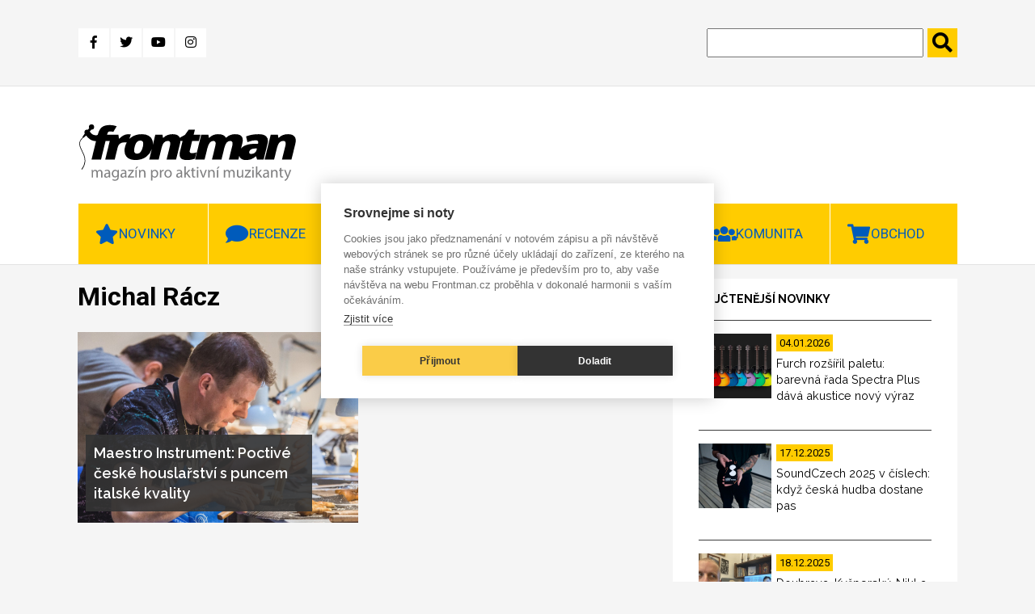

--- FILE ---
content_type: text/html; charset=UTF-8
request_url: https://www.frontman.cz/tagy/michal-racz
body_size: 11547
content:
<!DOCTYPE html>
<html lang="cs" dir="ltr" prefix="content: http://purl.org/rss/1.0/modules/content/  dc: http://purl.org/dc/terms/  foaf: http://xmlns.com/foaf/0.1/  og: http://ogp.me/ns#  rdfs: http://www.w3.org/2000/01/rdf-schema#  schema: http://schema.org/  sioc: http://rdfs.org/sioc/ns#  sioct: http://rdfs.org/sioc/types#  skos: http://www.w3.org/2004/02/skos/core#  xsd: http://www.w3.org/2001/XMLSchema# ">
<head>
  <meta charset="utf-8" />
<link rel="canonical" href="https://www.frontman.cz/tagy/michal-racz" />
<meta name="robots" content="index, follow" />
<meta name="Generator" content="Drupal 10 (https://www.drupal.org)" />
<meta name="MobileOptimized" content="width" />
<meta name="HandheldFriendly" content="true" />
<meta name="viewport" content="width=device-width, initial-scale=1.0" />
<link rel="alternate" hreflang="cs" href="https://www.frontman.cz/tagy/michal-racz" />

  <title>Michal Rácz | frontman.cz</title>
  <link rel="shortcut icon" href="/themes/custom/frontman/favicon/favicon_cs.ico" type="image/vnd.microsoft.icon">
  <link rel="stylesheet" media="all" href="/sites/default/files/css/css_ZtPYuIdMTGOFgUuuAjAyuyhPVa3PAfhFNvc7jK5v8q0.css?delta=0&amp;language=cs&amp;theme=frontman&amp;include=eJxFyDEOwCAIAMAPWXkTRqomiASkTX_fpEuXG84f3zShoFM6bcmeKNB4FeTD98NDWroG3Q6fea4aTEnRsBlqd6gWipz_ySEahYd3qi__LSV3" />
<link rel="stylesheet" media="all" href="/sites/default/files/css/css_d7YGvo0seUUxtm5h4lUQruMFD0c-kvKbw5S8iG8wdFQ.css?delta=1&amp;language=cs&amp;theme=frontman&amp;include=eJxFyDEOwCAIAMAPWXkTRqomiASkTX_fpEuXG84f3zShoFM6bcmeKNB4FeTD98NDWroG3Q6fea4aTEnRsBlqd6gWipz_ySEahYd3qi__LSV3" />

  
  <script src="https://kit.fontawesome.com/1f5223c7d2.js"></script>
  <link href="https://fonts.googleapis.com/css?family=Raleway:400,600,700,800|Roboto:400,700,900&display=swap"
        rel="stylesheet">
  <link href="https://use.fontawesome.com/releases/v5.0.0/css/all.css" rel="stylesheet">

      <meta name="facebook-domain-verification" content="x48b66njxc8au4jysz7mapa57ext9r" />
    <script type="text/javascript">
      var cpm = {};
      (function (h, u, b) {
        var d = h.getElementsByTagName("script")[0], e = h.createElement("script");
        e.async = true;
        e.src = 'https://cookiehub.net/c2/35aca742.js';
        e.onload = function () {
          u.cookiehub.load(b);
        };
        d.parentNode.insertBefore(e, d);
      })(document, window, cpm);
    </script>
    <script type="text/plain" data-consent="marketing" src="https://cdn.onesignal.com/sdks/OneSignalSDK.js" async=""></script>
  <script type="text/plain" data-consent="marketing">
    window.OneSignal = window.OneSignal || [];
    OneSignal.push(function () {
      OneSignal.init({
        appId: "ce499f0f-5125-45a1-917a-14f77b1f331e",
      });
    });
  </script>
    <!-- Meta Pixel Code -->
    <script type="text/plain" data-consent="marketing">
      !function(f,b,e,v,n,t,s)
      {if(f.fbq)return;n=f.fbq=function(){n.callMethod?
          n.callMethod.apply(n,arguments):n.queue.push(arguments)};
        if(!f._fbq)f._fbq=n;n.push=n;n.loaded=!0;n.version='2.0';
        n.queue=[];t=b.createElement(e);t.async=!0;
        t.src=v;s=b.getElementsByTagName(e)[0];
        s.parentNode.insertBefore(t,s)}(window, document,'script',
          'https://connect.facebook.net/en_US/fbevents.js');
      fbq('init', '1094444618089774');
      fbq('track', 'PageView');
    </script>
    <noscript><img height="1" width="1" style="display:none"
                   src="https://www.facebook.com/tr?id=1094444618089774&ev=PageView&noscript=1"
      /></noscript>
    <!-- End Meta Pixel Code -->
    </head>
<body>
<a href="#main-content" class="visually-hidden focusable">
  Přejít k hlavnímu obsahu
</a>

  <div class="dialog-off-canvas-main-canvas" data-off-canvas-main-canvas>
    
<header class="header" id="header">
      <div class="header-top">
  <div class="container">
    <div class="header-top__grid">
      <div class="header-top__grid-left">
        <div class="soc-media">
                      <a class="fb" href="https://www.facebook.com/frontman.cz"
               title="Facebook" target="_blank">
              <i class="fab fa-facebook-f"></i>
            </a>
            <a class="tw" href="https://twitter.com/kytarycz" title="Twitter" target="_blank">
              <i class="fab fa-twitter"></i>
            </a>
            <a class="you" href="https://www.youtube.com/user/kytarycz"
               title="Youtube" target="_blank">
              <i class="fab fa-youtube"></i>
            </a>
            <a class="ins" href="https://www.instagram.com/frontman.cz/"
               title="Instagram" target="_blank"><i class="fab fa-instagram"></i>
            </a>
                  </div>
      </div>
      <div class="header-top__grid-right">
        <div class="search">
          <form action="https://www.frontman.cz/search" method="get" id="views-exposed-form-search-page-1" accept-charset="UTF-8">
  <div class="js-form-item form-item js-form-type-textfield form-item-search-api-fulltext js-form-item-search-api-fulltext form-no-label">
        <input data-drupal-selector="edit-search-api-fulltext" type="text" id="edit-search-api-fulltext" name="search_api_fulltext" value="" size="30" maxlength="128" class="form-text" />

        </div>
<input data-drupal-selector="edit-submit-search" type="submit" id="edit-submit-search" value="." class="button js-form-submit form-submit" />



</form>

        </div>
      </div>
    </div>
  </div>
</div>
<div class="header-bottom">
  <div class="container">
    <div class="header-bottom__grid">
      <div class="header-bottom__grid-left">
        <a href="https://www.frontman.cz/" class="logo">
                      <img alt="Magazín pro aktivní muzikanty | frontman.cz" title="Magazín pro aktivní muzikanty | frontman.cz" src="/themes/custom/frontman/images/frontman_logo.svg" style="width: 272px; height: 70px;">
                  </a>
      </div>
      <div class="header-bottom__grid-right">
                  <div class="commercial1">
            <ins data-revive-zoneid="44" data-revive-id="0ff7b33660b4316e0459c94d5947ec99"></ins>
            <script async src="//openx2.kytary.cz/www/delivery/asyncjs.php"></script>
          </div>
          <div class="commercial2">
            <ins data-revive-zoneid="45" data-revive-id="0ff7b33660b4316e0459c94d5947ec99"></ins>
            <script async src="//openx2.kytary.cz/www/delivery/asyncjs.php"></script>
          </div>
              </div>
    </div>
  </div>
</div>


      <div class="menu" id="menu">
  <div class="menu-res-div" id="menu-res-div"></div>
  <div class="container">
        <nav role="navigation"
         aria-labelledby="block-mainnavigation-menu" id="block-mainnavigation">
                                
            
                    <div class="topnav" id="mainMenu">
          
                          <div class="menu-item menu-item--expanded dropdown">
                    <a class="menu-link-level0" href="https://www.frontman.cz/novinky">
          <button class="dropbtn star">Novinky</button>
          <a class="menu-arrow" id="menu-arrow" onclick="mainMenuArrow('Novinky')">
            <i class="fas fa-chevron-down"></i>
          </a>
        </a>
                                    <div class="dropdown-content" id="Novinky">
              
        
                                          <a href="https://www.frontman.cz/novinky/baskytary" data-drupal-link-system-path="taxonomy/term/594">Baskytary</a>
                                              
        
  
                                                                  <a href="https://www.frontman.cz/novinky/bici" data-drupal-link-system-path="taxonomy/term/595">Bicí</a>
                                              
        
  
                                                                  <a href="https://www.frontman.cz/novinky/dj" data-drupal-link-system-path="taxonomy/term/807">DJ</a>
                                              
        
  
                                                                  <a href="https://www.frontman.cz/novinky/efekty" data-drupal-link-system-path="taxonomy/term/597">Efekty</a>
                                              
        
  
                                                                  <a href="https://www.frontman.cz/novinky/klavesy" data-drupal-link-system-path="taxonomy/term/596">Klávesy</a>
                                              
        
  
                                                                  <a href="https://www.frontman.cz/novinky/kytary" data-drupal-link-system-path="taxonomy/term/593">Kytary</a>
                                              
        
  
                                                                  <a href="https://www.frontman.cz/novinky/ostatni" data-drupal-link-system-path="taxonomy/term/601">Ostatní</a>
                                              
        
  
                                                                  <a href="https://www.frontman.cz/novinky/pozvanky" data-drupal-link-system-path="taxonomy/term/599">Pozvánky</a>
                                              
        
  
                                                                  <a href="https://www.frontman.cz/novinky/studio" data-drupal-link-system-path="taxonomy/term/598">Studio</a>
                                              
        
  
                                                                  <a href="https://www.frontman.cz/novinky/workshopy" data-drupal-link-system-path="taxonomy/term/600">Workshopy</a>
                                              
        
  
                          


  
          </div>
                            </div>
                                    <div class="menu-item menu-item--expanded dropdown">
                    <a class="menu-link-level0" href="https://www.frontman.cz/recenze">
          <button class="dropbtn bubble">Recenze</button>
          <a class="menu-arrow" id="menu-arrow" onclick="mainMenuArrow('Recenze')">
            <i class="fas fa-chevron-down"></i>
          </a>
        </a>
                                    <div class="dropdown-content" id="Recenze">
              
        
                                          <a href="https://www.frontman.cz/recenze/alba" data-drupal-link-system-path="taxonomy/term/6731">Alba</a>
                                              
        
  
                                                                  <a href="https://www.frontman.cz/recenze/baskytary" data-drupal-link-system-path="taxonomy/term/603">Baskytary</a>
                                              
        
  
                                                                  <a href="https://www.frontman.cz/recenze/bici" data-drupal-link-system-path="taxonomy/term/604">Bicí</a>
                                              
        
  
                                                                  <a href="https://www.frontman.cz/recenze/efekty" data-drupal-link-system-path="taxonomy/term/606">Efekty</a>
                                              
        
  
                                                                  <a href="https://www.frontman.cz/recenze/klavesy" data-drupal-link-system-path="taxonomy/term/605">Klávesy</a>
                                              
        
  
                                                                  <a href="https://www.frontman.cz/recenze/kytary" data-drupal-link-system-path="taxonomy/term/602">Kytary</a>
                                              
        
  
                                                                  <a href="https://www.frontman.cz/recenze/ostatni" data-drupal-link-system-path="taxonomy/term/608">Ostatní</a>
                                              
        
  
                                                                  <a href="https://www.frontman.cz/recenze/studio" data-drupal-link-system-path="taxonomy/term/607">Studio</a>
                                              
        
  
                          


  
          </div>
                            </div>
                                    <div class="menu-item menu-item--expanded dropdown">
                    <a class="menu-link-level0" href="https://www.frontman.cz/clanky">
          <button class="dropbtn doc">Články</button>
          <a class="menu-arrow" id="menu-arrow" onclick="mainMenuArrow('Články')">
            <i class="fas fa-chevron-down"></i>
          </a>
        </a>
                                    <div class="dropdown-content" id="Články">
              
        
                                          <a href="https://www.frontman.cz/clanky/jak-na" data-drupal-link-system-path="taxonomy/term/609">Jak na to</a>
                                              
        
  
                                                                  <a href="https://www.frontman.cz/clanky/podcasty" data-drupal-link-system-path="taxonomy/term/6730">Podcasty</a>
                                              
        
  
                                                                  <a href="https://www.frontman.cz/clanky/profily" data-drupal-link-system-path="taxonomy/term/610">Profily</a>
                                              
        
  
                                                                  <a href="https://www.frontman.cz/clanky/rozhovory" data-drupal-link-system-path="taxonomy/term/611">Rozhovory</a>
                                              
        
  
                          


  
          </div>
                            </div>
                                                    <a href="https://www.frontman.cz/videa" class="play" data-drupal-link-system-path="taxonomy/term/4782">Videa</a>
                                              
        
  
                                                  <div class="menu-item menu-item--expanded dropdown">
                    <a class="menu-link-level0" href="https://www.frontman.cz/junior">
          <button class="dropbtn duck">Junior</button>
          <a class="menu-arrow" id="menu-arrow" onclick="mainMenuArrow('Junior')">
            <i class="fas fa-chevron-down"></i>
          </a>
        </a>
                                    <div class="dropdown-content" id="Junior">
              
        
                                          <a href="https://www.frontman.cz/junior/vybiram-nastroj" data-drupal-link-system-path="taxonomy/term/613">Vybírám nástroj</a>
                                              
        
  
                                                                  <a href="https://www.frontman.cz/junior/skola" data-drupal-link-system-path="taxonomy/term/612">Škola</a>
                                              
        
  
                          


  
          </div>
                            </div>
                                    <div class="menu-item menu-item--expanded dropdown">
                    <a class="menu-link-level0" href="https://www.frontman.cz/komunita">
          <button class="dropbtn ppl">Komunita</button>
          <a class="menu-arrow" id="menu-arrow" onclick="mainMenuArrow('Komunita')">
            <i class="fas fa-chevron-down"></i>
          </a>
        </a>
                                    <div class="dropdown-content" id="Komunita">
              
        
                                          <a href="https://www.frontman.cz/fotogalerie" data-drupal-link-system-path="fotogalerie">Fotogalerie</a>
                                              
        
  
                                                                  <a href="https://www.frontman.cz/tagy/glosa" data-drupal-link-system-path="taxonomy/term/873">Glosa</a>
                                              
        
  
                          


  
          </div>
                            </div>
                                    <div class="menu-item menu-item--expanded dropdown">
                    <a class="menu-link-level0" href="http://kytary.cz/">
          <button class="dropbtn shop">Obchod</button>
          <a class="menu-arrow" id="menu-arrow" onclick="mainMenuArrow('Obchod')">
            <i class="fas fa-chevron-down"></i>
          </a>
        </a>
                                    <div class="dropdown-content" id="Obchod">
              
        
                                          <a href="http://hudebnibazar.cz/" title="">Bazar</a>
                                              
        
  
                                                                  <a href="http://kytary.cz/" title="">Eshop</a>
                                              
        
  
                                                                  <a href="http://hudebniforum.cz/" title="">Fórum</a>
                                              
        
  
                                                                  <a href="http://audiopartner.com/" title="">Velkoobchod</a>
                                              
        
  
                          


  
          </div>
                            </div>
            


          <a href="javascript:void(0);" class="icon" onclick="mainMenu()">
            <i class="fa fa-bars"></i>
            MENU
          </a>
        </div>
          </nav>
  </div>
</div>


</header>
    <div class="side-banner">
      <section class="left-banner">
      <!-- Revive Adserver Asynchronous JS Tag - Generated with Revive Adserver v5.0.5 -->
      <ins data-revive-zoneid="48" data-revive-id="0ff7b33660b4316e0459c94d5947ec99"></ins>
      <script async src="//openx2.kytary.cz/www/delivery/asyncjs.php"></script>
    </section>
    <section class="right-banner">
      <!-- Revive Adserver Asynchronous JS Tag - Generated with Revive Adserver v5.0.5 -->
      <ins data-revive-zoneid="49" data-revive-id="0ff7b33660b4316e0459c94d5947ec99"></ins>
      <script async src="//openx2.kytary.cz/www/delivery/asyncjs.php"></script>
    </section>
  </div>


<main class="main" id="main">
  <section class="articles-slider">
    <div class="container">
      <div class="main-carousel">
        
  
  
  

  
  
  

    

  
  

  
  



      </div>
    </div>
  </section>
  <section class="taxonomy-page">
    <div class="container">
      <div class="grid-2c">
        <div class="grid-2c__left">
              <div data-drupal-messages-fallback class="hidden"></div>
    
        
            <h1 style="margin-top: 0;">Michal Rácz</h1>
<div class="taxonomy-articles">
    <a href="https://www.frontman.cz/maestro-instrument-poctive-ceske-houslarstvi-s-puncem-italske-kvality" class="article-big">
      <div class="article-big__image">
      
              <img loading="lazy" src="/sites/default/files/styles/teaser_big/public/Racs_st.JPG?itok=DCmvqy1D" width="470" height="320" alt="Petr Rácz při práci | Foto: archiv Michala Rácze" title="Petr Rácz při práci | Foto: archiv Michala Rácze" typeof="foaf:Image" />



      
    </div>
    <div class="article-big__title">
    
<span>Maestro Instrument: Poctivé české houslařství s puncem italské kvality</span>

  </div>
</a>

    
</div>



    

        </div>
        <div class="grid-2c__right">
                      <aside class="most-read">
              <div class="most-read__title">
                nejčtenější novinky
              </div>
              <div class="most-read__content">
                
  
  
  

  
  
  

    <a href="https://www.frontman.cz/furch-rozsiril-paletu-barevna-rada-spectra-plus-dava-akustice-novy-vyraz" class="article-teaser">
  <div class="article-teaser__image">
    
              <img loading="lazy" src="/sites/default/files/styles/slideshow/public/Spectra%20Plus%20all%20colors%20front%20PR.jpg?itok=sDd-H7sK" width="90" height="80" alt="Řada Spectra Plus je určena hráčům, kteří se nebojí odvážných barev a chtějí, aby jejich kytara byla výjimečná stejně vizuálně jako zvukově. | Foto: Furch Guitars" title="Řada Spectra Plus je určena hráčům, kteří se nebojí odvážných barev a chtějí, aby jejich kytara byla výjimečná stejně vizuálně jako zvukově. | Foto: Furch Guitars" typeof="foaf:Image" />



      
  </div>
  <div class="article-teaser__date">
    <div class="article-teaser__date--yellow">
      04.01.2026
    </div>
  </div>
  <div class="article-teaser__title">
    
<span>Furch rozšířil paletu: barevná řada Spectra Plus dává akustice nový výraz</span>

  </div>
</a>
  <a href="https://www.frontman.cz/soundczech-2025-v-cislech-kdyz-ceska-hudba-dostane-pas" class="article-teaser">
  <div class="article-teaser__image">
    
              <img loading="lazy" src="/sites/default/files/styles/slideshow/public/Soundczech_01.jpg?itok=5BT9zrrZ" width="90" height="80" alt="Letos to nevyšlo? Výzvy SoundCzechu se znovu otevřou v roce 2026. | Foto: SoundCzech" title="Letos to nevyšlo? Výzvy SoundCzechu se znovu otevřou v roce 2026. | Foto: SoundCzech" typeof="foaf:Image" />



      
  </div>
  <div class="article-teaser__date">
    <div class="article-teaser__date--yellow">
      17.12.2025
    </div>
  </div>
  <div class="article-teaser__title">
    
<span>SoundCzech 2025 v číslech: když česká hudba dostane pas</span>

  </div>
</a>
  <a href="https://www.frontman.cz/doubrava-kyspersky-nikl-pilgr-maji-chuntu-v-predpremiere-zahraji-v-praze" class="article-teaser">
  <div class="article-teaser__image">
    
              <img loading="lazy" src="/sites/default/files/styles/slideshow/public/Chunta.jpeg?itok=llnAVARk" width="90" height="80" alt="Deska vychází až koncem ledna, čtveřice Chunta to ale nemůže vydžet a projekt představí naživo už teď. | Foto: Marek Doubrava" title="Deska vychází až koncem ledna, čtveřice Chunta to ale nemůže vydržet a projekt představí už teď. | Foto: Marek Doubrava" typeof="foaf:Image" />



      
  </div>
  <div class="article-teaser__date">
    <div class="article-teaser__date--yellow">
      18.12.2025
    </div>
  </div>
  <div class="article-teaser__title">
    
<span>Doubrava, Kyšperský, Nikl a Pilgr mají Chuntu, v předpremiéře zahrají v Praze</span>

  </div>
</a>

    

  
  

  
  



              </div>
            </aside>
                                          <aside class="most-read">
              <div class="most-read__title">
                nejsledovanější videa
              </div>
              <div class="most-read__content">
                
  
  
  

  
  
  

    <a href="https://www.frontman.cz/nauzea-orchestra-ohlasuje-album-uloz-tmu-frontman-v-klipu-bezi-o-zivot" class="article-teaser">
  <div class="article-teaser__image">
    
              <img loading="lazy" src="/sites/default/files/styles/slideshow/public/Snapshot_2%281%29.JPG?itok=KLBFFj8w" width="90" height="80" alt="Všudypřítomného myslivce hraje Marek Hes, grafik kapely, jenž už od druhého alba dotváří grafický design obalů všech desek Nauzey Orchestry. | Foto: Tomáš Brada" title="Všudypřítomného myslivce hraje Marek Hes, grafik kapely, jenž už od druhého alba dotváří grafický design obalů všech desek Nauzey Orchestry. | Foto: Tomáš Brada" typeof="foaf:Image" />



      
  </div>
  <div class="article-teaser__date">
    <div class="article-teaser__date--yellow">
      14.12.2025
    </div>
  </div>
  <div class="article-teaser__title">
    
<span>Nauzea Orchestra ohlašuje album Ulož tmu, frontman v klipu běží o život</span>

  </div>
</a>
  <a href="https://www.frontman.cz/jakub-konig-v-novem-klipu-vola-po-dobrych-zpravach-pouzil-i-zabery-z-ukrajiny" class="article-teaser">
  <div class="article-teaser__image">
    
              <img loading="lazy" src="/sites/default/files/styles/slideshow/public/Jakub%20K%C3%B6nig_Vojt%C4%9Bch%20Vlk.jpg?itok=O8MBh8oj" width="90" height="80" alt="Osobní rámec Königa se v klipu prolíná s dalšími perspektivami – záběry přímo z Letné, pohledy na město a obrazy válkou zasažené Ukrajiny. | Foto: Vojtěch Vlk" title="Osobní rámec Königa se v klipu prolíná s dalšími perspektivami – záběry přímo z Letné, pohledy na město a obrazy válkou zasažené Ukrajiny. | Foto: Vojtěch Vlk" typeof="foaf:Image" />



      
  </div>
  <div class="article-teaser__date">
    <div class="article-teaser__date--yellow">
      22.12.2025
    </div>
  </div>
  <div class="article-teaser__title">
    
<span>Jakub König v novém klipu volá po dobrých zprávách, použil i záběry z Ukrajiny</span>

  </div>
</a>

    

  
  

  
  



              </div>
            </aside>
                                          <aside class="most-read">
              <div class="most-read__title">
                nejčtenější recenze
              </div>
              <div class="most-read__content">
                
  
  
  

  
  
  

    <a href="https://www.frontman.cz/hodne-rychla-recenze-martin-000e-retro-plus" class="article-teaser">
  <div class="article-teaser__image">
    
              <img loading="lazy" src="/sites/default/files/styles/slideshow/public/HRR_Martin_000E_nahled_frontman.jpg?itok=LWOFbeUs" width="90" height="80" alt="" typeof="foaf:Image" />



      
  </div>
  <div class="article-teaser__date">
    <div class="article-teaser__date--yellow">
      16.12.2025
    </div>
  </div>
  <div class="article-teaser__title">
    
<span>Hodně Rychlá Recenze: Martin 000E Retro Plus</span>

  </div>
</a>
  <a href="https://www.frontman.cz/sequential-fourm-tezka-vaha-v-malem-tele" class="article-teaser">
  <div class="article-teaser__image">
    
              <img loading="lazy" src="/sites/default/files/styles/slideshow/public/DSCF0564.JPG?itok=xl2lKmJY" width="90" height="80" alt="Vstup do Sequential světa nebyl nikdy dostupnější. Sequential Fourm v sobě nese oscilátor postavený na základech chipu z Prophet 5. Pořídíte ho ale za čtvrtinu ceny. | Foto: autor" title="Vstup do Sequential světa nebyl nikdy dostupnější. Sequential Fourm v sobě nese oscilátor postavený na základech chipu z Prophet 5. Pořídíte ho ale za čtvrtinu ceny. | Foto: autor" typeof="foaf:Image" />



      
  </div>
  <div class="article-teaser__date">
    <div class="article-teaser__date--yellow">
      19.12.2025
    </div>
  </div>
  <div class="article-teaser__title">
    
<span>Sequential Fourm: Těžká váha v malém těle!</span>

  </div>
</a>
  <a href="https://www.frontman.cz/hodne-rychla-recenze-gretsch-streamliner-jet-lrl" class="article-teaser">
  <div class="article-teaser__image">
    
              <img loading="lazy" src="/sites/default/files/styles/slideshow/public/1000054723_0.jpg?itok=WqSRmuCN" width="90" height="80" alt="" typeof="foaf:Image" />



      
  </div>
  <div class="article-teaser__date">
    <div class="article-teaser__date--yellow">
      18.12.2025
    </div>
  </div>
  <div class="article-teaser__title">
    
<span>Hodně Rychlá Recenze: Gretsch Streamliner Jet LRL</span>

  </div>
</a>

    

  
  

  
  



              </div>
            </aside>
                                <aside class="most-read">
              <div class="most-read__title">
                nejčtenější články
              </div>
              <div class="most-read__content">
                
  
  
  

  
  
  

    <a href="https://www.frontman.cz/5-kritickych-nazoru-ktere-mohou-pocuchat-muzikantske-ego" class="article-teaser">
  <div class="article-teaser__image">
    
              <img loading="lazy" src="/sites/default/files/styles/slideshow/public/iam_os-klexkqqAWTU-unsplash_0.jpg?itok=_f7SBR--" width="90" height="80" alt="Udělat okolní humbuk je někdy zkrátka jednodušší, než skládat kvalitní muziku. | Foto: Unsplash" title="Udělat okolní humbuk je někdy zkrátka jednodušší, než skládat kvalitní muziku. | Foto: Unsplash" typeof="foaf:Image" />



      
  </div>
  <div class="article-teaser__date">
    <div class="article-teaser__date--yellow">
      09.01.2026
    </div>
  </div>
  <div class="article-teaser__title">
    
<span>5 kritických názorů, které mohou pocuchat muzikantské ego</span>

  </div>
</a>
  <a href="https://www.frontman.cz/zasadni-udalosti-na-ceske-hudebni-scene-2025-mizici-stredni-trida-i-kluby-cesty-mimo-algoritmy" class="article-teaser">
  <div class="article-teaser__image">
    
              <img loading="lazy" src="/sites/default/files/styles/slideshow/public/DSCF1949.jpg?itok=IkbfvYK8" width="90" height="80" alt="Pod hlavičkou Frontmana se nám v roce 2025 ve spolupráci s Kytary.cz a SAI podařilo uspořádat podnětnou panelovou diskuzi Muzikanti a krize: jak tvořit a nezbláznit se. | Foto: Dušan Krejdl" title="Pod hlavičkou Frontmana se nám v roce 2025 ve spolupráci s Kytary.cz a SAI podařilo uspořádat podnětnou panelovou diskuzi Muzikanti a krize: jak tvořit a nezbláznit se. | Foto: Dušan Krejdl" typeof="foaf:Image" />



      
  </div>
  <div class="article-teaser__date">
    <div class="article-teaser__date--yellow">
      05.01.2026
    </div>
  </div>
  <div class="article-teaser__title">
    
<span>Zásadní události na české hudební scéně 2025: mizící střední třída i kluby a cesty mimo algoritmy</span>

  </div>
</a>
  <a href="https://www.frontman.cz/top-5-hudebnich-darku-ktere-zadny-muzikant-nechce" class="article-teaser">
  <div class="article-teaser__image">
    
              <img loading="lazy" src="/sites/default/files/styles/slideshow/public/Frontman%287%29_1.png?itok=ZLDJknpI" width="90" height="80" alt="Tak, přiznejte se: kdo z vás doma nemá alespoň jeden hrnek s notovým motivem? | Foto: Lyudmila Izmaylova (flickr)" title="Tak, přiznejte se: kdo z vás doma nemá alespoň jeden hrnek s notovým motivem? | Foto: Lyudmila Izmaylova (flickr)" typeof="foaf:Image" />



      
  </div>
  <div class="article-teaser__date">
    <div class="article-teaser__date--yellow">
      19.12.2025
    </div>
  </div>
  <div class="article-teaser__title">
    
<span>TOP 5 hudebních dárků, které žádný muzikant nechce</span>

  </div>
</a>

    

  
  

  
  



              </div>
            </aside>
                                <aside class="most-read">
              <div class="most-read__title">
                komunita
              </div>
              <div class="most-read__content">
                
  
  
  

  
  
  

    <a href="https://www.frontman.cz/hard-colony-kazdy-detail-se-pocita-od-riffu-po-finalni-mix" class="article-teaser">
  <div class="article-teaser__image">
    
              <img loading="lazy" src="/sites/default/files/styles/slideshow/public/591753211_1302252321919174_5341818299881570015_n.jpg?itok=KL92TzhS" width="90" height="80" alt="Riffy, refrény, dynamika bicích – každý detail se počítá a stojí za to si na něj dát čas." title="Riffy, refrény, dynamika bicích – každý detail se počítá a stojí za to si na něj dát čas." typeof="foaf:Image" />



      
  </div>
  <div class="article-teaser__date">
    <div class="article-teaser__date--yellow">
      08.01.2026
    </div>
  </div>
  <div class="article-teaser__title">
    
<span>Hard Colony: Každý detail se počítá, od riffu po finální mix</span>

  </div>
</a>
  <a href="https://www.frontman.cz/jana-spanurova-se-zpevem-jsem-zacala-skoro-v-sedesati-nikdy-neni-pozde" class="article-teaser">
  <div class="article-teaser__image">
    
              <img loading="lazy" src="/sites/default/files/styles/slideshow/public/J%C5%A0_2.JPG?itok=clc_v8To" width="90" height="80" alt="Zpěv je pro mě cesta. Často cesta neznámá, nejistá a plná chyb. Ale stojí to za to. | Foto: archiv autorky" title="Zpěv je pro mě cesta. Často cesta neznámá, nejistá a plná chyb. Ale stojí to za to. | Foto: archiv autorky" typeof="foaf:Image" />



      
  </div>
  <div class="article-teaser__date">
    <div class="article-teaser__date--yellow">
      06.01.2026
    </div>
  </div>
  <div class="article-teaser__title">
    
<span>Jana Špaňúrová: Se zpěvem jsem začala skoro v šedesáti. Nikdy není pozdě</span>

  </div>
</a>
  <a href="https://www.frontman.cz/top-tier-grief-pet-zpusobu-jak-si-zvyknout-na-neklid" class="article-teaser">
  <div class="article-teaser__image">
    
              <img loading="lazy" src="/sites/default/files/styles/slideshow/public/Ko_0.jpg?itok=RhFt1TUF" width="90" height="80" alt="Zármutek nemusí být krize, ale trvalý stav, ve kterém někdo z nás žije. | Foto: Anna Klvaňová" title="Zármutek nemusí být krize, ale trvalý stav, ve kterém někdo z nás žije. | Foto: Anna Klvaňová" typeof="foaf:Image" />



      
  </div>
  <div class="article-teaser__date">
    <div class="article-teaser__date--yellow">
      29.12.2025
    </div>
  </div>
  <div class="article-teaser__title">
    
<span>Top-Tier Grief: pět způsobů, jak si zvyknout na neklid</span>

  </div>
</a>

    

  
  

  
  



              </div>
            </aside>
                  </div>
      </div>
    </div>
  </section>
</main>

<footer class="footer" id="footer">
      
    
        
            
                <section class="paragraph__grid-3c">
    <div class="container">
        <div class="grid-3c">
            <div class="grid-3c__left">
                
                <section class="paragraph__articles-new">
    <div class="container">
        <div class="articles-new">
            <div class="articles-new__title">
              nový obsah
            </div>
            
  
  
  

  
  
  

    <a href="https://www.frontman.cz/mucha-pst-i-acid-row-music-digest-zve-na-predpremiery-i-festivalovy-kompas" class="article-teaser">
  <div class="article-teaser__image">
    
              <img loading="lazy" src="/sites/default/files/styles/slideshow/public/mucha.jpg?itok=-q5zzU_5" width="90" height="80" alt="The Music Digest nabízí muzikantům i fanouškům kontext, inspiraci a prostor na soustředěný poslech. Začíná s Muchou. | Foto: archiv Mucha" title="The Music Digest nabízí muzikantům i fanouškům kontext, inspiraci a prostor pro soustředěný poslech. Startuje s Muchou. | Foto: archiv Mucha" typeof="foaf:Image" />



      
  </div>
  <div class="article-teaser__date">
    <div class="article-teaser__date--yellow">
      13.01.2026
    </div>
  </div>
  <div class="article-teaser__title">
    
<span>Mucha, P/\ST i Acid Row: The Music Digest zve na předpremiéry i festivalový kompas</span>

  </div>
</a>
  <a href="https://www.frontman.cz/idlewild-zurocuji-tricet-let-zkusenosti-pusobive-bez-nostalgie" class="article-teaser">
  <div class="article-teaser__image">
    
              <img loading="lazy" src="/sites/default/files/styles/slideshow/public/Idlewild.jpg?itok=ncIc4o33" width="90" height="80" alt="Album Idlewild je povedený indie-rockový počin s písničkami, které evokují celou škálu pocitů a které je radost si pouštět znovu a znovu. | Foto: V2 Records" title="Album Idlewild je povedený indie-rockový počin s písničkami, které evokují celou škálu pocitů a které je radost si pouštět znovu a znovu. | Foto: V2 Records" typeof="foaf:Image" />



      
  </div>
  <div class="article-teaser__date">
    <div class="article-teaser__date--yellow">
      13.01.2026
    </div>
  </div>
  <div class="article-teaser__title">
    
<span>Idlewild zúročují třicet let zkušeností působivě a bez nostalgie</span>

  </div>
</a>
  <a href="https://www.frontman.cz/ikonicka-studia-3-golden-hive-studio-amak-golden" class="article-teaser">
  <div class="article-teaser__image">
    
              <img loading="lazy" src="/sites/default/files/styles/slideshow/public/1000055733.jpg?itok=k-gSBuJC" width="90" height="80" alt="Máte pocit, že je naše scéna nudná? Projeďte si seznam kapel, které v Golden Hive natáčejí. | Foto: Vladimír Jedlička" title="Máte pocit, že je naše scéna nudná? Projeďte si seznam kapel, které v Golden Hive natáčejí. | Foto: Vladimír Jedlička" typeof="foaf:Image" />



      
  </div>
  <div class="article-teaser__date">
    <div class="article-teaser__date--yellow">
      12.01.2026
    </div>
  </div>
  <div class="article-teaser__title">
    
<span>Ikonická studia #3: Golden Hive Studio (Amák Golden)</span>

  </div>
</a>
  <a href="https://www.frontman.cz/strazce-roman-holy-klid-co-se-hybe" class="article-teaser">
  <div class="article-teaser__image">
    
              <img loading="lazy" src="/sites/default/files/styles/slideshow/public/hol%C3%BD.jpg?itok=Ct66NQZr" width="90" height="80" alt="Deska potvrzuje, že i klid může mít tah. | Foto: David Kraus" title="Deska potvrzuje, že i klid může mít tah. | Foto: David Kraus" typeof="foaf:Image" />



      
  </div>
  <div class="article-teaser__date">
    <div class="article-teaser__date--yellow">
      12.01.2026
    </div>
  </div>
  <div class="article-teaser__title">
    
<span>Strážce Roman Holý: Klid, co se hýbe</span>

  </div>
</a>
  <a href="https://www.frontman.cz/maella-hudba-je-proc-jsem-tady" class="article-teaser">
  <div class="article-teaser__image">
    
              <img loading="lazy" src="/sites/default/files/styles/slideshow/public/Sni%CC%81mek%20obrazovky%202026-01-05%20v%C2%A09.10.11.png?itok=RSzNjzC3" width="90" height="80" alt="Maella je česká darkpopová zpěvačka a hudební producentka, která se prosazuje i na anglické nezávislé scéně. | Foto: Beáta Mathé" title="Maella je česká darkpopová zpěvačka a hudební producentka, která se prosazuje i na anglické nezávislé scéně. | Foto: Beáta Mathé" typeof="foaf:Image" />



      
  </div>
  <div class="article-teaser__date">
    <div class="article-teaser__date--yellow">
      12.01.2026
    </div>
  </div>
  <div class="article-teaser__title">
    
<span>Maella: Hudba je to, proč jsem tady</span>

  </div>
</a>

    

  
  

  
  



        </div>
    </div>
</section>

        
            </div>
            <div class="grid-3c__middle">
                
                
<section class="paragraph__most-news-footer">
  <div class="container">
    <div class="articles-new__title">
      nejčtenější novinky
    </div>
    <div>
      
  
  
  

  
  
  

    <a href="https://www.frontman.cz/furch-rozsiril-paletu-barevna-rada-spectra-plus-dava-akustice-novy-vyraz" class="article-teaser">
  <div class="article-teaser__image">
    
              <img loading="lazy" src="/sites/default/files/styles/slideshow/public/Spectra%20Plus%20all%20colors%20front%20PR.jpg?itok=sDd-H7sK" width="90" height="80" alt="Řada Spectra Plus je určena hráčům, kteří se nebojí odvážných barev a chtějí, aby jejich kytara byla výjimečná stejně vizuálně jako zvukově. | Foto: Furch Guitars" title="Řada Spectra Plus je určena hráčům, kteří se nebojí odvážných barev a chtějí, aby jejich kytara byla výjimečná stejně vizuálně jako zvukově. | Foto: Furch Guitars" typeof="foaf:Image" />



      
  </div>
  <div class="article-teaser__date">
    <div class="article-teaser__date--yellow">
      04.01.2026
    </div>
  </div>
  <div class="article-teaser__title">
    
<span>Furch rozšířil paletu: barevná řada Spectra Plus dává akustice nový výraz</span>

  </div>
</a>
  <a href="https://www.frontman.cz/soundczech-2025-v-cislech-kdyz-ceska-hudba-dostane-pas" class="article-teaser">
  <div class="article-teaser__image">
    
              <img loading="lazy" src="/sites/default/files/styles/slideshow/public/Soundczech_01.jpg?itok=5BT9zrrZ" width="90" height="80" alt="Letos to nevyšlo? Výzvy SoundCzechu se znovu otevřou v roce 2026. | Foto: SoundCzech" title="Letos to nevyšlo? Výzvy SoundCzechu se znovu otevřou v roce 2026. | Foto: SoundCzech" typeof="foaf:Image" />



      
  </div>
  <div class="article-teaser__date">
    <div class="article-teaser__date--yellow">
      17.12.2025
    </div>
  </div>
  <div class="article-teaser__title">
    
<span>SoundCzech 2025 v číslech: když česká hudba dostane pas</span>

  </div>
</a>
  <a href="https://www.frontman.cz/doubrava-kyspersky-nikl-pilgr-maji-chuntu-v-predpremiere-zahraji-v-praze" class="article-teaser">
  <div class="article-teaser__image">
    
              <img loading="lazy" src="/sites/default/files/styles/slideshow/public/Chunta.jpeg?itok=llnAVARk" width="90" height="80" alt="Deska vychází až koncem ledna, čtveřice Chunta to ale nemůže vydžet a projekt představí naživo už teď. | Foto: Marek Doubrava" title="Deska vychází až koncem ledna, čtveřice Chunta to ale nemůže vydržet a projekt představí už teď. | Foto: Marek Doubrava" typeof="foaf:Image" />



      
  </div>
  <div class="article-teaser__date">
    <div class="article-teaser__date--yellow">
      18.12.2025
    </div>
  </div>
  <div class="article-teaser__title">
    
<span>Doubrava, Kyšperský, Nikl a Pilgr mají Chuntu, v předpremiéře zahrají v Praze</span>

  </div>
</a>
  <a href="https://www.frontman.cz/hudba-z-periferie-proc-se-ceska-hudba-do-sveta-prosazuje-tak-tezko" class="article-teaser">
  <div class="article-teaser__image">
    
              <img loading="lazy" src="/sites/default/files/styles/slideshow/public/IMG_9013-2.jpg?itok=f-3DSrr5" width="90" height="80" alt="Jedním z klíčových témat knihy je viditelnost českého repertoáru na streamovacích službách. | Foto: UPOL" title="Jedním z klíčových témat knihy je viditelnost českého repertoáru na streamovacích službách. | Foto: UPOL" typeof="foaf:Image" />



      
  </div>
  <div class="article-teaser__date">
    <div class="article-teaser__date--yellow">
      23.12.2025
    </div>
  </div>
  <div class="article-teaser__title">
    
<span>Hudba z periferie: Proč se česká hudba do světa prosazuje tak těžko</span>

  </div>
</a>
  <a href="https://www.frontman.cz/mirek-kemel-mrakoplas-i-blondyna-zahraji-pro-radio-proglas" class="article-teaser">
  <div class="article-teaser__image">
    
              <img loading="lazy" src="/sites/default/files/styles/slideshow/public/MirekKemkelFotoBZuzkaB%C3%B6nisch.jpg?itok=qcA0QiLD" width="90" height="80" alt="Návštěva benefičního koncertu, kde zahraje také Mirek Kemel, je jen jednou z možností, jak lze Rádio Proglas podpořit. | Foto: Zuzana Bönisch" title="Návštěva benefičního koncertu, kde zahraje také Mirek Kemel, je jen jednou z možností, jak lze Rádio Proglas podpořit. | Foto: Zuzana Bönisch" typeof="foaf:Image" />



      
  </div>
  <div class="article-teaser__date">
    <div class="article-teaser__date--yellow">
      09.01.2026
    </div>
  </div>
  <div class="article-teaser__title">
    
<span>Mirek Kemel, Mrakoplaš i Blondýna zahrají pro Rádio Proglas</span>

  </div>
</a>

    

  
  

  
  



    </div>
  </div>
</section>

        
            </div>
            <div class="grid-3c__right">
                
                <section class="paragraph__text-field">
    <div class="container">
        <div class="title">
            
            O FRONTMANOVI
      
        </div>
        <div class="text">
            
            <p>Kdo maže, ten jede. A pokud máš za ušima, jsi dva kroky napřed. Stačí jen trochu chtít. Mít nadhled. Povznést se. Nebát se. Kvalitní hudební nástroje máš dnes na dosah...</p>
<p>Každý z nás nemůže být skutečný frontman kapely, namítneš. Jenže pokaždé stojí za to dobře ovládat svůj nástroj, znát možnosti vlastního zvuku, ovládat techniku, posouvat věci dopředu. Frontmanem v tomto smyslu můžeme být všichni.</p>
<p>Záleží nám na naší hudební scéně a podporujeme ji. Frontman Tě chce inspirovat. Dodávat Ti sebevědomí. Pobavit Tě. Rozvíjet Tvé myšlení. Povzbudit Tě k hraní...</p>
<p><a href="/kontakt">redakce a kontakt</a></p>

      
        </div>
    </div>
</section>
              <div class="soc-media">
  <a class="fb" href="https://www.facebook.com/frontman.cz" title="Facebook">
    <i class="fab fa-facebook-f"></i>
  </a>
  <a class="tw" href="https://twitter.com/kytarycz" title="Twitter">
    <i class="fab fa-twitter"></i>
  </a>
  <a class="you" href="https://www.youtube.com/user/kytarycz" title="Youtube">
    <i class="fab fa-youtube"></i>
  </a>
  <a class="ins" href="https://www.instagram.com/frontman.cz/" title="Instagram">
    <i class="fab fa-instagram"></i>
  </a>
</div>
  <a href="https://insounder.org/" target="_blank" class="footer-en-logo">
    <img alt="Insounder" title="Insounder" src="/themes/custom/frontman/images/logo_insouder.svg"
         style="width: 159px; height: 35px;">
  </a>
  <a href="https://www.osa.cz/" target="_blank" class="osa-logo">
    <img alt="OSA" title="OSA" src="/themes/custom/frontman/images/osa_logo.svg">
  </a>
  <a href="https://www.mk.gov.cz/" target="_blank" class="osa-logo">
    <img alt="Ministerstvo kultury" title="Ministerstvo kultury" src="/themes/custom/frontman/images/mk_cz.png">
  </a>
  <style>
    .footer-en-logo {
      display: inline-block;
      filter: brightness(0) saturate(100%) invert(1);
      transition: filter .2s linear;
      margin: 20px 0 0;
    }

    .footer-en-logo:hover {
      filter: none;
    }
  </style>

        
            </div>
        </div>
    </div>
</section>
        
    <div class="container">
  <div class="footer-web">
    <p class="small">
      © AUDIO PARTNER s.r.o.
    </p>
    <a href="https://7labs.cz/" target="_blank"><img
        src="https://7labs.cz/public/web-by-7labs_white.svg" alt="7labs" title="7labs"></a>
  </div>
</div>


  <img src="https://toplist.cz/dot.asp?id=1559830" border="0" alt="TOPlist" width="1" height="1"/>
</footer>

  </div>


<script type="application/json" data-drupal-selector="drupal-settings-json">{"path":{"baseUrl":"\/","pathPrefix":"","currentPath":"taxonomy\/term\/5972","currentPathIsAdmin":false,"isFront":false,"currentLanguage":"cs"},"pluralDelimiter":"\u0003","suppressDeprecationErrors":true,"ajaxTrustedUrl":{"https:\/\/www.frontman.cz\/search":true},"user":{"uid":0,"permissionsHash":"e8469b8c88e464690dca70d464a575fc31ae3e746ef9d1ac672728148e7589d4"}}</script>
<script src="/sites/default/files/js/js_04mEvAVsXiVY-Zlq8Aj9iWoJtYlbi9JTHcHBVp1WxpI.js?scope=footer&amp;delta=0&amp;language=cs&amp;theme=frontman&amp;include=eJxLK8rPK8lNzNNPz8lPSszRLS6pzMnMS9dJg4kX5BeUFgAAJ58PMQ"></script>

  <script type="text/plain" data-consent="marketing">
    /* <![CDATA[ */
    var google_conversion_id = 1066247469;
    var google_conversion_label = "Gy7gCKfKowUQrcq2_AM";
    var google_custom_params = window.google_tag_params;
    var google_remarketing_only = true;
    /* ]]> */
  </script>
  <script type="text/plain" data-consent="marketing" src="//www.googleadservices.com/pagead/conversion.js">
  </script>
  <noscript>
    <div style="display:inline;">
      <img height="1" width="1" style="border-style:none;" alt=""
           src="//googleads.g.doubleclick.net/pagead/viewthroughconversion/1066247469/?value=0&amp;label=Gy7gCKfKowUQrcq2_AM&amp;guid=ON&amp;script=0"/>
    </div>
  </noscript>
  <!-- Google Tag Manager -->
  <noscript>
    <iframe src="//www.googletagmanager.com/ns.html?id=GTM-MJXVNK" height="0" width="0" style="display:none;visibility:hidden"></iframe>
  </noscript>
  <script type="text/plain" data-consent="marketing">(function (w, d, s, l, i) {
      w[l] = w[l] || [];
      w[l].push({
        'gtm.start':

            new Date().getTime(), event: 'gtm.js'
      });
      var f = d.getElementsByTagName(s)[0],

          j = d.createElement(s), dl = l != 'dataLayer' ? '&l=' + l : '';
      j.async = true;
      j.src =

          '//www.googletagmanager.com/gtm.js?id=' + i + dl;
      f.parentNode.insertBefore(j, f);

    })(window, document, 'script', 'dataLayer', 'GTM-MJXVNK');</script>
  <!-- End Google Tag Manager -->
</body>
</html>
